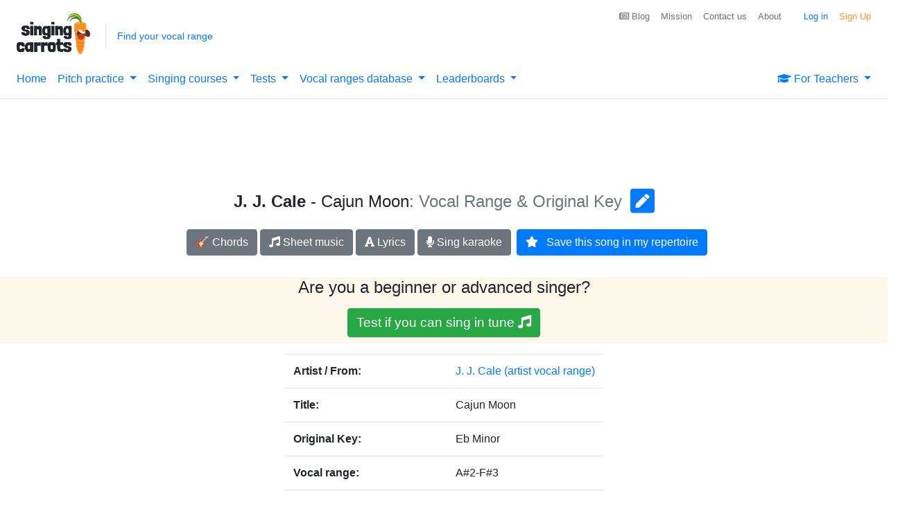

--- FILE ---
content_type: text/html; charset=utf-8
request_url: https://www.google.com/recaptcha/api2/aframe
body_size: 182
content:
<!DOCTYPE HTML><html><head><meta http-equiv="content-type" content="text/html; charset=UTF-8"></head><body><script nonce="hGpru1hwa6MLfKc69nucww">/** Anti-fraud and anti-abuse applications only. See google.com/recaptcha */ try{var clients={'sodar':'https://pagead2.googlesyndication.com/pagead/sodar?'};window.addEventListener("message",function(a){try{if(a.source===window.parent){var b=JSON.parse(a.data);var c=clients[b['id']];if(c){var d=document.createElement('img');d.src=c+b['params']+'&rc='+(localStorage.getItem("rc::a")?sessionStorage.getItem("rc::b"):"");window.document.body.appendChild(d);sessionStorage.setItem("rc::e",parseInt(sessionStorage.getItem("rc::e")||0)+1);localStorage.setItem("rc::h",'1762264429571');}}}catch(b){}});window.parent.postMessage("_grecaptcha_ready", "*");}catch(b){}</script></body></html>

--- FILE ---
content_type: text/plain; charset=utf-8
request_url: https://ads.adthrive.com/http-api/cv2
body_size: 4284
content:
{"om":["013ofh5o","0i2rwd3u","0rhdpsjq","0sm4lr19","1006_199440739","1028_8564740","10629573","10629575","10ua7afe","11142692","11509227","11610680","1185:1609895603","11896988","11986365","11999803","12001840","12017760","132mm3wg","1606221","1610121160","168ibv1u","16_676615749","188_10629575","1d7aiqz3","1h7yhpl7","1kpkdyg3","1ntsfifj","1t5itjys","1wm6zgdp","206_518119","206_518975","2132:43966172","2132:44469847","222tsaq1","2249:652682757","2249:674799796","2249:678771933","22v0nze3","2307:132mm3wg","2307:3dxf1yap","2307:5yh79p50","2307:62zcujrg","2307:89q6o766","2307:bj4kmsd6","2307:cdcl7eox","2307:e0iislez","2307:en1be8o3","2307:fvdjbmxp","2307:gsj0yibj","2307:h7aqg53g","2307:hk984ucz","2307:jsjffg17","2307:mz1h6l9z","2307:nlcm2uvc","2307:oj4t4l02","2307:psrn0dap","2307:qd3irxde","2307:r16cjxi0","2307:s3ybivso","2307:t1g1plod","2307:whwktaba","2307:wk7ounrj","2307:yp80np7c","2319_66419_11694063","2409_15064_70_81082068","2409_15064_70_81213786","2409_15064_70_83146780","24fdn8mz","25","25_oz31jrd0","25_sqmqxvaf","2662_193860_T25150025","2662_193893_T25444787","2676:81568837","26m8vsua","2715_9888_524012","28452516","28988855","289ir61j","2b36e85a-1849-4665-90d0-7845d79e4988","2ffkihbg","2h25q0qv","2hs3v22h","2rhihii2","2uh9ygm8","2xu9ksr7","2yor97dj","304wpk0o","308_124137","31810016","3335_25247_614104462","33605623","33652172","34184113","34534170","3490:CR52093578","36136117","3646_185414_7841161","3658_104255_T21019824","3658_104709_ytymmlyk","3658_150236_r16cjxi0","3658_15113_T25402273","3658_151643_hk2nsy6j","3658_151643_pqn44nv6","3658_151643_spv5lpyq","3658_151643_u5p4xjy9","3658_151643_wfqgu54f","3658_175625_mvlhbv9i","3658_206091_T24468198","3658_212661_uh28d7j2","3658_215376_ysm4k89q","3658_21920_wqyy68qb","3658_22070_24fdn8mz","3658_601331_T25059846","3658_606708_T24825469","3658_78719_7tj6ix89","3658_87799_cfishne2","3658_880569_T25364978","3658_880569_T25364996","36_46_11619457","380056825","38557841","3LMBEkP-wis","3dxf1yap","3f4pzt7a","3g2elhsg","3jvjxjuw","3nhww7ef","3oe9gaie","3pt7z2t1","40082698","409_213930","44629254","46jfum50","47745504","47745534","47qb4hmk","480949","481703827","48514611","48739106","48crneod","4fk9nxse","4go6dobt","4gommj7d","4k7inceh","4nw7om9i","4ouflzgv","4ybbgsqx","514516","514819301","518972","518975","523_354_1","523_354_6762d163d06a44538725927d","523_354_F4A254F5-BC20-41F5-8DAB-01F2C8ACC2F5","524010","52deo2t7","52pmq4wa","5316_139700_19dafd0a-3018-4fd1-b54d-a8afbe20c48d","5316_139700_dfe1eab0-f08a-442b-8929-4b10094d2d0d","5316_185215_6f8bd5f3-e346-4b9f-a730-0509d88b45ab","53v6aquw","54639987","54640037","54779856","54779873","5510:2xu9ksr7","5510:3uypazzl","5510:9jthdrjt","5510:9lxdy59h","5510:e0iislez","5510:h0o0ado4","5510:i43t86yi","5510:kndz56z6","5510:ms9nn2og","5510:putxgaxx","5532:620341022","55354666","55693391","557_409_213936","55804644","558_93_132mm3wg","558_93_1h7yhpl7","558_93_3kxwa5h7","558_93_4ybbgsqx","558_93_euk4wmgj","558_93_fk8z1wyt","558_93_hk984ucz","558_93_jsmsrmwu","558_93_m6rbrf6z","558_93_mvlhbv9i","558_93_sn9aqvcn","558_93_tdobal9c","558_93_wqyy68qb","558_93_wu5qr81l","55965333","56794606","5700:648470192","58240252","58853467","590070880","5i5nrj3k","5jmt9rde","5l03u8j0","5p0bnfyz","5uf0zwne","603485497","60879473","60884243","61135743","61287594","61287761","61288143","614105104","614105105","614106256","61444664","61595094","61742136","618_200_EAAYACog2RI6y651MuYrhG1imJzgyd0M7m8-.F5IGdEMvf7UaDIyBFf-8Pw_","619089559","619641621","619765138","619765960","62130888","6250_66552_843102806","62zcujrg","639660288","649fnllz","654681878","654681908","656194169","659216891404","659713728691","662271821","680_99480_614105094","680_99480_614105101","680_99480_614105104","680_99480_614105105","680_99480_614105109","681102602","681102614","684340670","685302985","685303074","688061742","688070999","688078501","6a15y999","6bwo4w94","6cqn9jfm","6dmmdt1s","6gp8yt7r","6horao0p","6ivo1f2j","6nu2tlj3","6q5nlqeg","70_73606396","70_79804904","70_81213848","70_81213936","70_81213941","70_81213987","70_81587869","70_82546343","7255_121665_catalina-73887","7354_201087_79136802","73ja3cq8","7521085","7618517","771594852935","7736472","7736477","776506836177","776550607372","776637821279","776640335651","7828225","7829835","78443539","79136806","7942361","7942362","7955798","7963682","7964881","7969182","7969_149355_23045791","7972225","7981056","7981058","7981066","7981075","7987477","7995496","7995497","7997102","7b6qvjjs","7ecjlsu3","7p2zuxfe","7p5vvwjx","7r91mlcs","7wb42tla","7x01il30","8002122","8003574","8003827","8003859","8003964","8003965","8004955","8011272","8014998","8018152","8025430","8027031","8027039","8029173","80300201","8031272","8034715","80963595","81213782","83086020","83147230","83554294","83554299","83554325","83554326","83670875","83670881","84538733","84546975","85049700","85049705","85049719","85049722","8564740","8cq5kvvg","8w4klwi4","94x31kyl","972i19jl","97gkbuew","9jthdrjt","9lxdy59h","9mzd71pd","9z1qb24e","a0a168tj","a7w365s6","addptfos","ae6edkmg","ag5h5euo","aji04g7k","amwyfwo7","aodopxzf","b1n47h9n","bbm27xu3","bj4kmsd6","bncmk4g0","c0giwiin","c198v83n","ccv61396","cdcl7eox","cfbwfrvo","cfrmexhp","ch5j1din","cnzcv93o","cr-9cp22f2v18rhwz","cr-9cp22f2v18rhx5","cr-9cp22f2wwerhx5","cr-9cp22f2wx6rhwz","cr-9cp22f2wx6rhx5","cr-9cp22f2wxbrhwz","cr-9cp22k0yt8rhwz","cr-9cp22k0yt8rhx5","cr-9cqtwi1vtdrhwz","cr-9cqtwi1vtdrhx5","cr-9cqtwi1vterhwz","cr-9cqtwi1vterhx5","cr-9cqtwi1vu8rhwz","cr-9cqtwi1vu8rhx5","cr-9cqtwi1vu9rhwz","cr-9cqtwi1vu9rhx5","cr-9cqtwi1vuarhwz","cr-9cqtxizytarhwz","cr-9cqtxizytfrhwz","cr-9cqtxizyuarhwz","cr-9cqtxizyuerhx5","cr-9cqtxk5v0arhwz","cr-9cqtxk5v16rhwz","cr-9cqtxm4u1crhx5","cr-9cqtxm4u1drhwz","cr-9cqtxm4u1drhx5","cr-9cqtxm4u2arhwz","cr-9cqtxm4u2arhx5","cr-9cqtxm4ux9rhwz","cr-9cqtxm4uxarhwz","cr-9cqtxm4uxcrhwz","cr-9cqtxm4uz9rhwz","cr-9cqtxm4uzbrhx5","cr-9cqtxm4uzfrhwz","cr-9cqtxm4uzfrhx5","cr-miu6zi3wwirgv2","cr-wptm0yzru9vd","cv2huqwc","cx5a4f3i","cz7v62wl","d1dmoqcx","d6e1ize6","denple3f","dimdwze7","djx06q8n","dq3716h9","e0iislez","e1c1yuor","earzet4w","eefs7df5","ekc2b4v4","eqsggnxj","euk4wmgj","f18cad75","fgqkluab","fj2c52oq","fjp0ceax","forn5dzh","fvdjbmxp","fxcpg5qg","g1mm3bdi","g2ua3qul","g4kw4fir","g9z79oc7","gahrb7ea","gsj0yibj","gv1l93df","h7aqg53g","hk2nsy6j","hk984ucz","hvnfi80x","hw2r03x7","i43t86yi","ib1o62yz","ihuz58nw","imbmj4du","imurssid","iu963j83","j1or5y5m","j96ecp1l","ja3vmrtd","jb75l2ds","jccegziu","jh10bbp9","jk9korrt","jsjffg17","k9e1di44","kbapdg4y","kdwm0bkk","kh2zg7kw","kk5768bd","kndz56z6","knyu0mwq","kqx2uj20","krqo31b9","ks5019go","kvwjdgoo","l18z90sj","lem9nvnv","llga5830","lu9c22l0","lui7w03k","m3i0vxvt","m653hf8n","m6rbrf6z","mc6sz5ha","mdbtlbv9","mm6vlxkn","ms9nn2og","mu569unk","mvlhbv9i","mw9467v4","mz1h6l9z","n3egwnq7","n5hcedvk","n9d6jnnu","ngmgphsg","ns6i2m3u","oj4t4l02","oril4wg7","oz31jrd0","p8pu5j57","pb6nd8xr","pek2ovv0","pqn44nv6","pqxeox1i","psrn0dap","pthphkeh","q8xe2fdj","qlapoj3t","qombuyqk","qs7tjg76","qu3afbkc","r16cjxi0","r1rjcvrd","r747h5eh","r762jrzq","ra0u0u4h","ra5vevqy","rg2fy052","ri68kvpr","s3ybivso","s4s41bit","spv5lpyq","sqmqxvaf","stncyjzc","t06nzlzd","t1g1plod","t2cb11d3","tdobal9c","tjrk1rop","tw43bpg3","tzf3mp48","tzx5efe3","u0bzwc0j","u3oyi6bb","u4s83nap","u5p4xjy9","u6r9iimr","u7l3uryy","uj3030ws","uubvdcxl","v3kusmia","v5stxne2","v945wwim","vc8qy7c6","ven7pu1c","vfbcxwck","vnq7a5dv","vosqszns","w0nccmi6","wbfp1obp","wev1l90d","wfqgu54f","wk7ounrj","wq5j4s9t","wqkgotrp","wqyy68qb","wu5qr81l","x9qfv337","xlkrlre2","xph9czdu","xpmadodl","yi6qlg3p","yp80np7c","ypjhjj2v","ytymmlyk","ywgdarww","yy17fykk","zb6f7osj","zvfjb0vm"],"pmp":[],"adomains":["1md.org","a4g.com","about.bugmd.com","acelauncher.com","adameve.com","adelion.com","adp3.net","advenuedsp.com","aibidauction.com","aibidsrv.com","akusoli.com","allofmpls.org","arkeero.net","ato.mx","avazutracking.net","avid-ad-server.com","avid-adserver.com","avidadserver.com","aztracking.net","bc-sys.com","bcc-ads.com","bidderrtb.com","bidscube.com","bizzclick.com","bkserving.com","bksn.se","brightmountainads.com","bucksense.io","bugmd.com","ca.iqos.com","capitaloneshopping.com","cdn.dsptr.com","clarifion.com","cotosen.com","cs.money","cwkuki.com","dallasnews.com","dcntr-ads.com","decenterads.com","derila-ergo.com","dhgate.com","dhs.gov","digitaladsystems.com","displate.com","doyour.bid","dspbox.io","envisionx.co","ezmob.com","fmlabsonline.com","g123.jp","g2trk.com","gadmobe.com","getbugmd.com","goodtoknowthis.com","gov.il","guard.io","hero-wars.com","holts.com","howto5.io","ice.gov","imprdom.com","justanswer.com","liverrenew.com","longhornsnuff.com","lovehoney.com","lowerjointpain.com","lymphsystemsupport.com","media-servers.net","medimops.de","miniretornaveis.com","mobuppsrtb.com","motionspots.com","mygrizzly.com","myrocky.ca","national-lottery.co.uk","nbliver360.com","ndc.ajillionmax.com","niutux.com","nordicspirit.co.uk","notify.nuviad.com","notify.oxonux.com","own-imp.vrtzads.com","paperela.com","parasiterelief.com","peta.org","pfm.ninja","pixel.metanetwork.mobi","pixel.valo.ai","plannedparenthood.org","plf1.net","plt7.com","pltfrm.click","printwithwave.co","privacymodeweb.com","rangeusa.com","readywind.com","reklambids.com","ri.psdwc.com","rtb-adeclipse.io","rtb-direct.com","rtb.adx1.com","rtb.kds.media","rtb.reklambid.com","rtb.reklamdsp.com","rtb.rklmstr.com","rtbadtrading.com","rtbsbengine.com","rtbtradein.com","saba.com.mx","securevid.co","servedby.revive-adserver.net","shift.com","smrt-view.com","swissklip.com","taboola.com","tel-aviv.gov.il","temu.com","theoceanac.com","track-bid.com","trackingintegral.com","trading-rtbg.com","trkbid.com","truthfinder.com","unoadsrv.com","usconcealedcarry.com","uuidksinc.net","vabilitytech.com","vashoot.com","vegogarden.com","viewtemplates.com","votervoice.net","vuse.com","waardex.com","wapstart.ru","wdc.go2trk.com","weareplannedparenthood.org","webtradingspot.com","xapads.com","xiaflex.com","yourchamilia.com"]}

--- FILE ---
content_type: text/plain
request_url: https://rtb.openx.net/openrtbb/prebidjs
body_size: -84
content:
{"id":"b10a8e90-4ada-41c9-8434-430be1fb93e1","nbr":0}

--- FILE ---
content_type: text/plain
request_url: https://rtb.openx.net/openrtbb/prebidjs
body_size: -223
content:
{"id":"639a40e1-28b0-4e36-a372-48a5910b0432","nbr":0}

--- FILE ---
content_type: text/plain;charset=UTF-8
request_url: https://singingcarrots.com/api/v1/song/j-j-cale-cajun-moon
body_size: -107
content:
{"song":{"title":"Cajun Moon","artist":"J. J. Cale","key":"Eb Minor","id":"j-j-cale-cajun-moon","url":"https://www.musicnotes.com/sheetmusic/mtd.asp?ppn=MN0170246","ratingValue":null,"bestRating":null,"reviewCount":null,"voices":["A#2-F#3"],"styles":["blues-rock","album-rock"],"lyricsURL":"https://www.google.com/search?q=j+j+cale+cajun+moon+lyrics","eChordsURL":"https://www.google.com/search?q=j+j+cale+cajun+moon+chords","gender":"M","lastUpdated":{"nano":904972000,"year":2021,"monthValue":6,"dayOfMonth":16,"hour":9,"minute":48,"second":46,"dayOfWeek":"WEDNESDAY","dayOfYear":167,"month":"JUNE","chronology":{"calendarType":"iso8601","id":"ISO"}}},"userLowest":null,"userHighest":null,"minimumTransposition":null,"minimumTranspositionKey":null,"maximumTransposition":null,"maximumTranspositionKey":null,"youtubeVideoId":null,"difficultyInOriginal":null,"difficultyWithTransposition":null}

--- FILE ---
content_type: text/plain; charset=UTF-8
request_url: https://at.teads.tv/fpc?analytics_tag_id=PUB_17002&tfpvi=&gdpr_consent=&gdpr_status=22&gdpr_reason=220&ccpa_consent=&sv=prebid-v1
body_size: 56
content:
MWQzM2M1N2QtZjFkMC00ZTBlLWEyM2MtNmM1MzVlZGZkNmE0IzgtOA==

--- FILE ---
content_type: text/plain
request_url: https://rtb.openx.net/openrtbb/prebidjs
body_size: -223
content:
{"id":"051be6e2-5397-44d8-9ceb-a05f739ac0ae","nbr":0}

--- FILE ---
content_type: text/plain
request_url: https://rtb.openx.net/openrtbb/prebidjs
body_size: -223
content:
{"id":"b476bdf9-5ac3-4879-ab19-c0349da31535","nbr":0}

--- FILE ---
content_type: text/plain
request_url: https://rtb.openx.net/openrtbb/prebidjs
body_size: -224
content:
{"id":"352b8916-d6b8-4fa0-9368-764606e02d41","nbr":0}